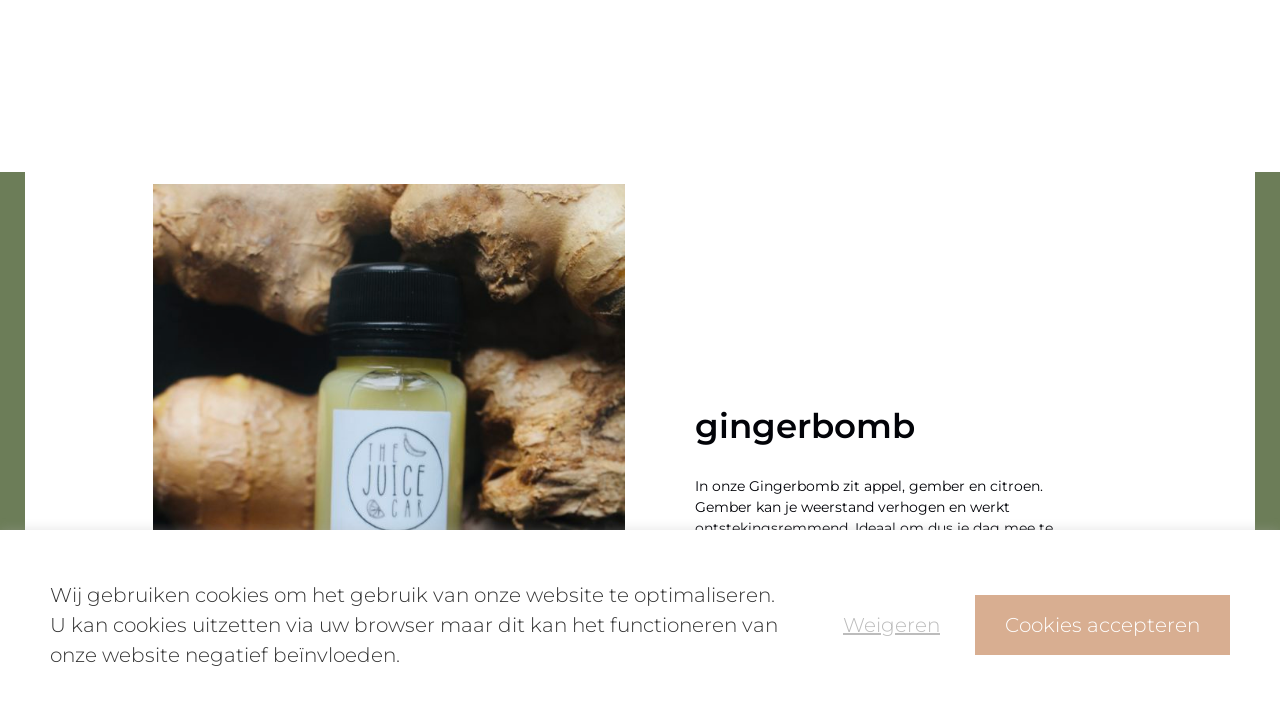

--- FILE ---
content_type: text/css
request_url: https://thejuicecar.nl/wp-content/uploads/elementor/css/post-12.css?ver=1769198734
body_size: 674
content:
.elementor-kit-12{--e-global-color-primary:#020308;--e-global-color-secondary:#FFFFFF;--e-global-color-text:#020308;--e-global-color-accent:#666137;--e-global-color-ed40bfd:#78A6C0;--e-global-color-240da85:#F3F3F3;--e-global-color-36d10e4:#B68542;--e-global-color-3a58a4a:#D8AE91;--e-global-color-d5e6243:#CD8966;--e-global-color-846d88e:#854E34;--e-global-color-215f580:#A2A186;--e-global-color-b048118:#666137;--e-global-color-e7e42a6:#E9E4DB;--e-global-typography-primary-font-family:"Montserrat";--e-global-typography-primary-font-weight:600;--e-global-typography-secondary-font-family:"Montserrat";--e-global-typography-secondary-font-weight:400;--e-global-typography-text-font-family:"Montserrat";--e-global-typography-text-font-size:16px;--e-global-typography-text-font-weight:400;--e-global-typography-accent-font-family:"Montserrat";--e-global-typography-accent-font-weight:500;--e-global-typography-482cbcb-font-family:"Amatic SC";--e-global-typography-482cbcb-font-size:40px;--e-global-typography-482cbcb-font-weight:300;--e-global-typography-482cbcb-text-transform:lowercase;font-family:"Montserrat", Sans-serif;}.elementor-kit-12 e-page-transition{background-color:#FFBC7D;}.elementor-kit-12 a{color:var( --e-global-color-accent );font-family:"Montserrat", Sans-serif;}.elementor-kit-12 a:hover{color:var( --e-global-color-primary );}.elementor-kit-12 h1{font-family:"Montserrat", Sans-serif;}.elementor-kit-12 h2{font-family:"Montserrat", Sans-serif;}.elementor-kit-12 h3{font-family:"Montserrat", Sans-serif;}.elementor-kit-12 h4{font-family:"Montserrat", Sans-serif;}.elementor-kit-12 h5{font-family:"Montserrat", Sans-serif;}.elementor-kit-12 h6{font-family:"Montserrat", Sans-serif;}.elementor-section.elementor-section-boxed > .elementor-container{max-width:1140px;}.e-con{--container-max-width:1140px;}.elementor-widget:not(:last-child){margin-block-end:20px;}.elementor-element{--widgets-spacing:20px 20px;--widgets-spacing-row:20px;--widgets-spacing-column:20px;}{}h1.entry-title{display:var(--page-title-display);}.site-header .site-branding{flex-direction:column;align-items:stretch;}.site-header{padding-inline-end:0px;padding-inline-start:0px;}.site-footer .site-branding{flex-direction:column;align-items:stretch;}@media(max-width:1024px){.elementor-kit-12{--e-global-typography-text-font-size:14px;}.elementor-section.elementor-section-boxed > .elementor-container{max-width:1024px;}.e-con{--container-max-width:1024px;}}@media(max-width:767px){.elementor-kit-12{--e-global-typography-text-font-size:14px;}.elementor-section.elementor-section-boxed > .elementor-container{max-width:767px;}.e-con{--container-max-width:767px;}}/* Start custom CSS *//* h1 {
    -webkit-hyphens: auto !important;
    -moz-hyphens: auto !important;
    -ms-hyphens: auto !important;
    hyphens: auto !important;
}
*/

#cookie-law-info-bar{
    padding: 50px 50px !important;
}

.cli-bar-message{
    line-height: 1.5 !important;
}

.cli_action_button{
    padding: 20px 30px !important;
    font-size: 20px !Important;
    font-weight: 300 !important;
 
}



@media only screen and (max-width: 500px) {

   .cli-style-v2 .cli-bar-btn_container{
       flex-direction: column !important;
}
}/* End custom CSS */
/* Start custom CSS *//* h1 {
    -webkit-hyphens: auto !important;
    -moz-hyphens: auto !important;
    -ms-hyphens: auto !important;
    hyphens: auto !important;
}
*/

#cookie-law-info-bar{
    padding: 50px 50px !important;
}

.cli-bar-message{
    line-height: 1.5 !important;
}

.cli_action_button{
    padding: 20px 30px !important;
    font-size: 20px !Important;
    font-weight: 300 !important;
 
}



@media only screen and (max-width: 500px) {

   .cli-style-v2 .cli-bar-btn_container{
       flex-direction: column !important;
}
}/* End custom CSS */

--- FILE ---
content_type: text/css
request_url: https://thejuicecar.nl/wp-content/uploads/elementor/css/post-109.css?ver=1769198734
body_size: 1150
content:
.elementor-109 .elementor-element.elementor-element-3e73ed8f > .elementor-container > .elementor-column > .elementor-widget-wrap{align-content:center;align-items:center;}.elementor-109 .elementor-element.elementor-element-3e73ed8f:not(.elementor-motion-effects-element-type-background), .elementor-109 .elementor-element.elementor-element-3e73ed8f > .elementor-motion-effects-container > .elementor-motion-effects-layer{background-color:var( --e-global-color-215f580 );}.elementor-109 .elementor-element.elementor-element-3e73ed8f{transition:background 0.3s, border 0.3s, border-radius 0.3s, box-shadow 0.3s;}.elementor-109 .elementor-element.elementor-element-3e73ed8f > .elementor-background-overlay{transition:background 0.3s, border-radius 0.3s, opacity 0.3s;}.pp-tooltip.pp-tooltip-{{ID}} .pp-tooltip-content{font-family:var( --e-global-typography-accent-font-family ), Sans-serif;font-weight:var( --e-global-typography-accent-font-weight );}.elementor-widget-image .widget-image-caption{color:var( --e-global-color-text );font-family:var( --e-global-typography-text-font-family ), Sans-serif;font-size:var( --e-global-typography-text-font-size );font-weight:var( --e-global-typography-text-font-weight );}.elementor-109 .elementor-element.elementor-element-e1e414e{z-index:1;}.elementor-109 .elementor-element.elementor-element-e1e414e img{width:60%;}.elementor-widget-nav-menu .elementor-nav-menu .elementor-item{font-family:var( --e-global-typography-primary-font-family ), Sans-serif;font-weight:var( --e-global-typography-primary-font-weight );}.elementor-widget-nav-menu .elementor-nav-menu--main .elementor-item{color:var( --e-global-color-text );fill:var( --e-global-color-text );}.elementor-widget-nav-menu .elementor-nav-menu--main .elementor-item:hover,
					.elementor-widget-nav-menu .elementor-nav-menu--main .elementor-item.elementor-item-active,
					.elementor-widget-nav-menu .elementor-nav-menu--main .elementor-item.highlighted,
					.elementor-widget-nav-menu .elementor-nav-menu--main .elementor-item:focus{color:var( --e-global-color-accent );fill:var( --e-global-color-accent );}.elementor-widget-nav-menu .elementor-nav-menu--main:not(.e--pointer-framed) .elementor-item:before,
					.elementor-widget-nav-menu .elementor-nav-menu--main:not(.e--pointer-framed) .elementor-item:after{background-color:var( --e-global-color-accent );}.elementor-widget-nav-menu .e--pointer-framed .elementor-item:before,
					.elementor-widget-nav-menu .e--pointer-framed .elementor-item:after{border-color:var( --e-global-color-accent );}.elementor-widget-nav-menu{--e-nav-menu-divider-color:var( --e-global-color-text );}.elementor-widget-nav-menu .elementor-nav-menu--dropdown .elementor-item, .elementor-widget-nav-menu .elementor-nav-menu--dropdown  .elementor-sub-item{font-family:var( --e-global-typography-accent-font-family ), Sans-serif;font-weight:var( --e-global-typography-accent-font-weight );}.elementor-109 .elementor-element.elementor-element-2533da0f .elementor-menu-toggle{margin-left:auto;background-color:#02010100;}.elementor-109 .elementor-element.elementor-element-2533da0f .elementor-nav-menu--dropdown a, .elementor-109 .elementor-element.elementor-element-2533da0f .elementor-menu-toggle{color:#FFFFFF;fill:#FFFFFF;}.elementor-109 .elementor-element.elementor-element-2533da0f .elementor-nav-menu--dropdown{background-color:var( --e-global-color-215f580 );}.elementor-109 .elementor-element.elementor-element-2533da0f .elementor-nav-menu--dropdown a:hover,
					.elementor-109 .elementor-element.elementor-element-2533da0f .elementor-nav-menu--dropdown a:focus,
					.elementor-109 .elementor-element.elementor-element-2533da0f .elementor-nav-menu--dropdown a.elementor-item-active,
					.elementor-109 .elementor-element.elementor-element-2533da0f .elementor-nav-menu--dropdown a.highlighted{background-color:var( --e-global-color-b048118 );}.elementor-109 .elementor-element.elementor-element-2533da0f .elementor-nav-menu--dropdown a.elementor-item-active{background-color:var( --e-global-color-b048118 );}.elementor-109 .elementor-element.elementor-element-2533da0f div.elementor-menu-toggle{color:#FFFFFF;}.elementor-109 .elementor-element.elementor-element-2533da0f div.elementor-menu-toggle svg{fill:#FFFFFF;}.elementor-109 .elementor-element.elementor-element-9bfec97 > .elementor-container > .elementor-column > .elementor-widget-wrap{align-content:center;align-items:center;}.elementor-109 .elementor-element.elementor-element-9bfec97{transition:background 0.3s, border 0.3s, border-radius 0.3s, box-shadow 0.3s;margin-top:25px;margin-bottom:0px;padding:10px 0px 10px 0px;}.elementor-109 .elementor-element.elementor-element-9bfec97 > .elementor-background-overlay{transition:background 0.3s, border-radius 0.3s, opacity 0.3s;}.elementor-109 .elementor-element.elementor-element-38e5b1a5 > .elementor-element-populated{transition:background 0.3s, border 0.3s, border-radius 0.3s, box-shadow 0.3s;}.elementor-109 .elementor-element.elementor-element-38e5b1a5 > .elementor-element-populated > .elementor-background-overlay{transition:background 0.3s, border-radius 0.3s, opacity 0.3s;}.elementor-109 .elementor-element.elementor-element-41ef148c{z-index:1;}.elementor-109 .elementor-element.elementor-element-41ef148c .elementor-menu-toggle{margin:0 auto;}.elementor-109 .elementor-element.elementor-element-41ef148c .elementor-nav-menu .elementor-item{font-family:var( --e-global-typography-text-font-family ), Sans-serif;font-size:var( --e-global-typography-text-font-size );font-weight:var( --e-global-typography-text-font-weight );}.elementor-109 .elementor-element.elementor-element-41ef148c .elementor-nav-menu--main .elementor-item{color:var( --e-global-color-secondary );fill:var( --e-global-color-secondary );}.elementor-109 .elementor-element.elementor-element-41ef148c .elementor-nav-menu--main .elementor-item:hover,
					.elementor-109 .elementor-element.elementor-element-41ef148c .elementor-nav-menu--main .elementor-item.elementor-item-active,
					.elementor-109 .elementor-element.elementor-element-41ef148c .elementor-nav-menu--main .elementor-item.highlighted,
					.elementor-109 .elementor-element.elementor-element-41ef148c .elementor-nav-menu--main .elementor-item:focus{color:var( --e-global-color-secondary );fill:var( --e-global-color-secondary );}.elementor-109 .elementor-element.elementor-element-41ef148c .elementor-nav-menu--main:not(.e--pointer-framed) .elementor-item:before,
					.elementor-109 .elementor-element.elementor-element-41ef148c .elementor-nav-menu--main:not(.e--pointer-framed) .elementor-item:after{background-color:var( --e-global-color-3a58a4a );}.elementor-109 .elementor-element.elementor-element-41ef148c .e--pointer-framed .elementor-item:before,
					.elementor-109 .elementor-element.elementor-element-41ef148c .e--pointer-framed .elementor-item:after{border-color:var( --e-global-color-3a58a4a );}.elementor-109 .elementor-element.elementor-element-41ef148c .e--pointer-framed .elementor-item:before{border-width:0px;}.elementor-109 .elementor-element.elementor-element-41ef148c .e--pointer-framed.e--animation-draw .elementor-item:before{border-width:0 0 0px 0px;}.elementor-109 .elementor-element.elementor-element-41ef148c .e--pointer-framed.e--animation-draw .elementor-item:after{border-width:0px 0px 0 0;}.elementor-109 .elementor-element.elementor-element-41ef148c .e--pointer-framed.e--animation-corners .elementor-item:before{border-width:0px 0 0 0px;}.elementor-109 .elementor-element.elementor-element-41ef148c .e--pointer-framed.e--animation-corners .elementor-item:after{border-width:0 0px 0px 0;}.elementor-109 .elementor-element.elementor-element-41ef148c .e--pointer-underline .elementor-item:after,
					 .elementor-109 .elementor-element.elementor-element-41ef148c .e--pointer-overline .elementor-item:before,
					 .elementor-109 .elementor-element.elementor-element-41ef148c .e--pointer-double-line .elementor-item:before,
					 .elementor-109 .elementor-element.elementor-element-41ef148c .e--pointer-double-line .elementor-item:after{height:0px;}.elementor-109 .elementor-element.elementor-element-77468d2f{z-index:1;text-align:center;}.elementor-109 .elementor-element.elementor-element-77468d2f img{width:50%;}.elementor-109 .elementor-element.elementor-element-5de8656{z-index:1;}.elementor-109 .elementor-element.elementor-element-154fcf7c .elementor-menu-toggle{margin:0 auto;}.elementor-109 .elementor-element.elementor-element-154fcf7c .elementor-nav-menu .elementor-item{font-family:var( --e-global-typography-text-font-family ), Sans-serif;font-size:var( --e-global-typography-text-font-size );font-weight:var( --e-global-typography-text-font-weight );}.elementor-109 .elementor-element.elementor-element-154fcf7c .elementor-nav-menu--main .elementor-item{color:var( --e-global-color-secondary );fill:var( --e-global-color-secondary );}.elementor-109 .elementor-element.elementor-element-154fcf7c .elementor-nav-menu--main .elementor-item:hover,
					.elementor-109 .elementor-element.elementor-element-154fcf7c .elementor-nav-menu--main .elementor-item.elementor-item-active,
					.elementor-109 .elementor-element.elementor-element-154fcf7c .elementor-nav-menu--main .elementor-item.highlighted,
					.elementor-109 .elementor-element.elementor-element-154fcf7c .elementor-nav-menu--main .elementor-item:focus{color:var( --e-global-color-secondary );fill:var( --e-global-color-secondary );}.elementor-109 .elementor-element.elementor-element-154fcf7c .elementor-nav-menu--main:not(.e--pointer-framed) .elementor-item:before,
					.elementor-109 .elementor-element.elementor-element-154fcf7c .elementor-nav-menu--main:not(.e--pointer-framed) .elementor-item:after{background-color:var( --e-global-color-3a58a4a );}.elementor-109 .elementor-element.elementor-element-154fcf7c .e--pointer-framed .elementor-item:before,
					.elementor-109 .elementor-element.elementor-element-154fcf7c .e--pointer-framed .elementor-item:after{border-color:var( --e-global-color-3a58a4a );}.elementor-109 .elementor-element.elementor-element-154fcf7c .e--pointer-framed .elementor-item:before{border-width:0px;}.elementor-109 .elementor-element.elementor-element-154fcf7c .e--pointer-framed.e--animation-draw .elementor-item:before{border-width:0 0 0px 0px;}.elementor-109 .elementor-element.elementor-element-154fcf7c .e--pointer-framed.e--animation-draw .elementor-item:after{border-width:0px 0px 0 0;}.elementor-109 .elementor-element.elementor-element-154fcf7c .e--pointer-framed.e--animation-corners .elementor-item:before{border-width:0px 0 0 0px;}.elementor-109 .elementor-element.elementor-element-154fcf7c .e--pointer-framed.e--animation-corners .elementor-item:after{border-width:0 0px 0px 0;}.elementor-109 .elementor-element.elementor-element-154fcf7c .e--pointer-underline .elementor-item:after,
					 .elementor-109 .elementor-element.elementor-element-154fcf7c .e--pointer-overline .elementor-item:before,
					 .elementor-109 .elementor-element.elementor-element-154fcf7c .e--pointer-double-line .elementor-item:before,
					 .elementor-109 .elementor-element.elementor-element-154fcf7c .e--pointer-double-line .elementor-item:after{height:0px;}.elementor-theme-builder-content-area{height:400px;}.elementor-location-header:before, .elementor-location-footer:before{content:"";display:table;clear:both;}@media(min-width:768px){.elementor-109 .elementor-element.elementor-element-38e5b1a5{width:39.999%;}.elementor-109 .elementor-element.elementor-element-8d492e1{width:19.638%;}.elementor-109 .elementor-element.elementor-element-5de8656{width:40%;}}@media(max-width:1024px){.elementor-109 .elementor-element.elementor-element-3e73ed8f{padding:25px 50px 60px 50px;}.elementor-109 .elementor-element.elementor-element-526860bd > .elementor-element-populated{margin:0px 0px 0px 0px;--e-column-margin-right:0px;--e-column-margin-left:0px;padding:0px 0px 0px 0px;}.elementor-widget-image .widget-image-caption{font-size:var( --e-global-typography-text-font-size );}.elementor-109 .elementor-element.elementor-element-e1e414e > .elementor-widget-container{margin:0px 0px 0px 0px;padding:0px 0px 0px 0px;}.elementor-109 .elementor-element.elementor-element-e1e414e{text-align:start;}.elementor-109 .elementor-element.elementor-element-e1e414e img{width:40%;}.elementor-109 .elementor-element.elementor-element-5abb9a0b > .elementor-element-populated{margin:0px 0px 0px 0px;--e-column-margin-right:0px;--e-column-margin-left:0px;padding:0px 0px 0px 0px;}.elementor-109 .elementor-element.elementor-element-2533da0f > .elementor-widget-container{margin:0px 0px 0px 0px;padding:0px 0px 0px 0px;}.elementor-109 .elementor-element.elementor-element-2533da0f{z-index:1;}.elementor-109 .elementor-element.elementor-element-41ef148c .elementor-nav-menu .elementor-item{font-size:var( --e-global-typography-text-font-size );}.elementor-109 .elementor-element.elementor-element-154fcf7c .elementor-nav-menu .elementor-item{font-size:var( --e-global-typography-text-font-size );}}@media(max-width:767px){.elementor-109 .elementor-element.elementor-element-3e73ed8f{margin-top:0px;margin-bottom:0px;padding:20px 50px 40px 50px;}.elementor-109 .elementor-element.elementor-element-526860bd{width:50%;}.elementor-109 .elementor-element.elementor-element-526860bd > .elementor-element-populated{margin:0px 0px 0px 0px;--e-column-margin-right:0px;--e-column-margin-left:0px;padding:0px 0px 0px 0px;}.elementor-widget-image .widget-image-caption{font-size:var( --e-global-typography-text-font-size );}.elementor-109 .elementor-element.elementor-element-e1e414e > .elementor-widget-container{padding:0px 0px 0px 0px;}.elementor-109 .elementor-element.elementor-element-e1e414e img{width:80%;}.elementor-109 .elementor-element.elementor-element-5abb9a0b{width:50%;}.elementor-109 .elementor-element.elementor-element-5abb9a0b > .elementor-element-populated{margin:0px 0px 0px 0px;--e-column-margin-right:0px;--e-column-margin-left:0px;padding:0px 0px 0px 0px;}.elementor-109 .elementor-element.elementor-element-2533da0f{z-index:1;}.elementor-109 .elementor-element.elementor-element-41ef148c .elementor-nav-menu .elementor-item{font-size:var( --e-global-typography-text-font-size );}.elementor-109 .elementor-element.elementor-element-154fcf7c .elementor-nav-menu .elementor-item{font-size:var( --e-global-typography-text-font-size );}}@media(max-width:1024px) and (min-width:768px){.elementor-109 .elementor-element.elementor-element-526860bd{width:50%;}.elementor-109 .elementor-element.elementor-element-5abb9a0b{width:50%;}}

--- FILE ---
content_type: text/css
request_url: https://thejuicecar.nl/wp-content/uploads/elementor/css/post-275.css?ver=1769198734
body_size: 1825
content:
.elementor-275 .elementor-element.elementor-element-79f791f2{z-index:1;}.pp-tooltip.pp-tooltip-{{ID}} .pp-tooltip-content{font-family:var( --e-global-typography-accent-font-family ), Sans-serif;font-weight:var( --e-global-typography-accent-font-weight );}.elementor-275 .elementor-element.elementor-element-2505fd09{--spacer-size:148px;}.elementor-275 .elementor-element.elementor-element-2505fd09 > .elementor-widget-container{background-color:var( --e-global-color-e7e42a6 );}.elementor-275 .elementor-element.elementor-element-2505fd09:not( .elementor-widget-image ) .elementor-widget-container, .elementor-275 .elementor-element.elementor-element-2505fd09.elementor-widget-image .elementor-widget-container img{-webkit-mask-image:url( https://thejuicecar.nl/wp-content/plugins/elementor/assets/mask-shapes/circle.svg );-webkit-mask-size:contain;-webkit-mask-position:center center;-webkit-mask-repeat:no-repeat;}.elementor-widget-image .widget-image-caption{color:var( --e-global-color-text );font-family:var( --e-global-typography-text-font-family ), Sans-serif;font-size:var( --e-global-typography-text-font-size );font-weight:var( --e-global-typography-text-font-weight );}.elementor-275 .elementor-element.elementor-element-355486b5 > .elementor-widget-container{margin:-155px 0px 0px 0px;padding:-100px 0px 0px 0px;}.elementor-275 .elementor-element.elementor-element-355486b5 img{width:10%;}.elementor-275 .elementor-element.elementor-element-24a9e018 > .elementor-container > .elementor-column > .elementor-widget-wrap{align-content:flex-start;align-items:flex-start;}.elementor-275 .elementor-element.elementor-element-24a9e018:not(.elementor-motion-effects-element-type-background), .elementor-275 .elementor-element.elementor-element-24a9e018 > .elementor-motion-effects-container > .elementor-motion-effects-layer{background-color:var( --e-global-color-e7e42a6 );}.elementor-275 .elementor-element.elementor-element-24a9e018{transition:background 0.3s, border 0.3s, border-radius 0.3s, box-shadow 0.3s;margin-top:-130px;margin-bottom:0px;padding:100px 100px 50px 100px;}.elementor-275 .elementor-element.elementor-element-24a9e018 > .elementor-background-overlay{transition:background 0.3s, border-radius 0.3s, opacity 0.3s;}.elementor-widget-heading .elementor-heading-title{font-family:var( --e-global-typography-primary-font-family ), Sans-serif;font-weight:var( --e-global-typography-primary-font-weight );color:var( --e-global-color-primary );}.elementor-275 .elementor-element.elementor-element-786badaf .elementor-heading-title{font-family:"Amatic SC", Sans-serif;font-size:30px;font-weight:300;text-transform:lowercase;color:var( --e-global-color-primary );}.elementor-widget-nav-menu .elementor-nav-menu .elementor-item{font-family:var( --e-global-typography-primary-font-family ), Sans-serif;font-weight:var( --e-global-typography-primary-font-weight );}.elementor-widget-nav-menu .elementor-nav-menu--main .elementor-item{color:var( --e-global-color-text );fill:var( --e-global-color-text );}.elementor-widget-nav-menu .elementor-nav-menu--main .elementor-item:hover,
					.elementor-widget-nav-menu .elementor-nav-menu--main .elementor-item.elementor-item-active,
					.elementor-widget-nav-menu .elementor-nav-menu--main .elementor-item.highlighted,
					.elementor-widget-nav-menu .elementor-nav-menu--main .elementor-item:focus{color:var( --e-global-color-accent );fill:var( --e-global-color-accent );}.elementor-widget-nav-menu .elementor-nav-menu--main:not(.e--pointer-framed) .elementor-item:before,
					.elementor-widget-nav-menu .elementor-nav-menu--main:not(.e--pointer-framed) .elementor-item:after{background-color:var( --e-global-color-accent );}.elementor-widget-nav-menu .e--pointer-framed .elementor-item:before,
					.elementor-widget-nav-menu .e--pointer-framed .elementor-item:after{border-color:var( --e-global-color-accent );}.elementor-widget-nav-menu{--e-nav-menu-divider-color:var( --e-global-color-text );}.elementor-widget-nav-menu .elementor-nav-menu--dropdown .elementor-item, .elementor-widget-nav-menu .elementor-nav-menu--dropdown  .elementor-sub-item{font-family:var( --e-global-typography-accent-font-family ), Sans-serif;font-weight:var( --e-global-typography-accent-font-weight );}.elementor-275 .elementor-element.elementor-element-21648c8 > .elementor-widget-container{margin:0px 0px 0px 0px;padding:0px 0px 0px 0px;}.elementor-275 .elementor-element.elementor-element-21648c8 .elementor-nav-menu .elementor-item{font-family:var( --e-global-typography-text-font-family ), Sans-serif;font-size:var( --e-global-typography-text-font-size );font-weight:var( --e-global-typography-text-font-weight );}.elementor-275 .elementor-element.elementor-element-21648c8 .elementor-nav-menu--main .elementor-item{color:var( --e-global-color-primary );fill:var( --e-global-color-primary );padding-left:0px;padding-right:0px;padding-top:0px;padding-bottom:0px;}.elementor-275 .elementor-element.elementor-element-45a510b2 .elementor-heading-title{font-family:"Amatic SC", Sans-serif;font-size:30px;font-weight:300;text-transform:lowercase;color:var( --e-global-color-primary );}.elementor-275 .elementor-element.elementor-element-3317b372{margin-top:0px;margin-bottom:0px;padding:0px 0px 0px 0px;}.elementor-275 .elementor-element.elementor-element-4740008a > .elementor-widget-wrap > .elementor-widget:not(.elementor-widget__width-auto):not(.elementor-widget__width-initial):not(:last-child):not(.elementor-absolute){margin-block-end:0px;}.elementor-275 .elementor-element.elementor-element-4740008a > .elementor-element-populated{margin:0px 0px 0px 0px;--e-column-margin-right:0px;--e-column-margin-left:0px;padding:0px 0px 0px 0px;}.elementor-widget-text-editor{font-family:var( --e-global-typography-text-font-family ), Sans-serif;font-size:var( --e-global-typography-text-font-size );font-weight:var( --e-global-typography-text-font-weight );color:var( --e-global-color-text );}.elementor-widget-text-editor.elementor-drop-cap-view-stacked .elementor-drop-cap{background-color:var( --e-global-color-primary );}.elementor-widget-text-editor.elementor-drop-cap-view-framed .elementor-drop-cap, .elementor-widget-text-editor.elementor-drop-cap-view-default .elementor-drop-cap{color:var( --e-global-color-primary );border-color:var( --e-global-color-primary );}.elementor-275 .elementor-element.elementor-element-4394a458{width:var( --container-widget-width, 112.295% );max-width:112.295%;--container-widget-width:112.295%;--container-widget-flex-grow:0;text-align:start;color:var( --e-global-color-primary );}.elementor-275 .elementor-element.elementor-element-2a4324db > .elementor-element-populated{margin:0px 0px 0px 0px;--e-column-margin-right:0px;--e-column-margin-left:0px;padding:0px 0px 0px 0px;}.elementor-275 .elementor-element.elementor-element-4b9cbb46{width:var( --container-widget-width, 124.608% );max-width:124.608%;--container-widget-width:124.608%;--container-widget-flex-grow:0;text-align:start;font-family:"Montserrat", Sans-serif;font-size:16px;font-weight:400;color:var( --e-global-color-primary );}.elementor-275 .elementor-element.elementor-element-4b9cbb46 > .elementor-widget-container{margin:0px 0px 0px 0px;padding:0px 0px 0px 0px;}.elementor-275 .elementor-element.elementor-element-619651a8 .elementor-heading-title{font-family:"Amatic SC", Sans-serif;font-size:30px;font-weight:300;text-transform:lowercase;color:var( --e-global-color-primary );}.elementor-widget-icon-list .elementor-icon-list-item:not(:last-child):after{border-color:var( --e-global-color-text );}.elementor-widget-icon-list .elementor-icon-list-icon i{color:var( --e-global-color-primary );}.elementor-widget-icon-list .elementor-icon-list-icon svg{fill:var( --e-global-color-primary );}.elementor-widget-icon-list .elementor-icon-list-item > .elementor-icon-list-text, .elementor-widget-icon-list .elementor-icon-list-item > a{font-family:var( --e-global-typography-text-font-family ), Sans-serif;font-size:var( --e-global-typography-text-font-size );font-weight:var( --e-global-typography-text-font-weight );}.elementor-widget-icon-list .elementor-icon-list-text{color:var( --e-global-color-secondary );}.elementor-275 .elementor-element.elementor-element-55b0870d .elementor-icon-list-icon i{color:var( --e-global-color-b048118 );transition:color 0.3s;}.elementor-275 .elementor-element.elementor-element-55b0870d .elementor-icon-list-icon svg{fill:var( --e-global-color-b048118 );transition:fill 0.3s;}.elementor-275 .elementor-element.elementor-element-55b0870d{--e-icon-list-icon-size:14px;--icon-vertical-offset:0px;}.elementor-275 .elementor-element.elementor-element-55b0870d .elementor-icon-list-item > .elementor-icon-list-text, .elementor-275 .elementor-element.elementor-element-55b0870d .elementor-icon-list-item > a{font-family:var( --e-global-typography-text-font-family ), Sans-serif;font-size:var( --e-global-typography-text-font-size );font-weight:var( --e-global-typography-text-font-weight );}.elementor-275 .elementor-element.elementor-element-55b0870d .elementor-icon-list-text{color:var( --e-global-color-text );transition:color 0.3s;}.elementor-275 .elementor-element.elementor-element-477b9771 .elementor-repeater-item-5091f70.elementor-social-icon{background-color:#02030800;}.elementor-275 .elementor-element.elementor-element-477b9771 .elementor-repeater-item-c085551.elementor-social-icon{background-color:#02030800;}.elementor-275 .elementor-element.elementor-element-477b9771{--grid-template-columns:repeat(0, auto);--icon-size:20px;--grid-column-gap:15px;--grid-row-gap:0px;}.elementor-275 .elementor-element.elementor-element-477b9771 .elementor-widget-container{text-align:left;}.elementor-275 .elementor-element.elementor-element-477b9771 > .elementor-widget-container{margin:50px 0px 0px 0px;padding:0px 0px 0px 0px;}.elementor-275 .elementor-element.elementor-element-477b9771 .elementor-social-icon i{color:var( --e-global-color-b048118 );}.elementor-275 .elementor-element.elementor-element-477b9771 .elementor-social-icon svg{fill:var( --e-global-color-b048118 );}.elementor-275 .elementor-element.elementor-element-477b9771 .elementor-social-icon{--icon-padding:0em;}.elementor-275 .elementor-element.elementor-element-e557709{--display:flex;--flex-direction:row;--container-widget-width:calc( ( 1 - var( --container-widget-flex-grow ) ) * 100% );--container-widget-height:100%;--container-widget-flex-grow:1;--container-widget-align-self:stretch;--flex-wrap-mobile:wrap;--justify-content:flex-start;--align-items:center;--gap:0px 0px;--row-gap:0px;--column-gap:0px;--flex-wrap:nowrap;--margin-top:0px;--margin-bottom:0px;--margin-left:0px;--margin-right:0px;--padding-top:10px;--padding-bottom:0px;--padding-left:100px;--padding-right:100px;}.elementor-275 .elementor-element.elementor-element-e557709:not(.elementor-motion-effects-element-type-background), .elementor-275 .elementor-element.elementor-element-e557709 > .elementor-motion-effects-container > .elementor-motion-effects-layer{background-color:var( --e-global-color-b048118 );}.elementor-275 .elementor-element.elementor-element-e557709.e-con{--align-self:center;}.elementor-275 .elementor-element.elementor-element-f9fbeb3{--display:flex;--min-height:0px;--flex-direction:row;--container-widget-width:calc( ( 1 - var( --container-widget-flex-grow ) ) * 100% );--container-widget-height:100%;--container-widget-flex-grow:1;--container-widget-align-self:stretch;--flex-wrap-mobile:wrap;--align-items:center;--gap:0px 0px;--row-gap:0px;--column-gap:0px;--margin-top:0px;--margin-bottom:0px;--margin-left:0px;--margin-right:0px;--padding-top:0px;--padding-bottom:0px;--padding-left:0px;--padding-right:0px;}.elementor-275 .elementor-element.elementor-element-f9fbeb3.e-con{--align-self:center;--flex-grow:0;--flex-shrink:0;}.elementor-275 .elementor-element.elementor-element-1081156{width:var( --container-widget-width, 101.455% );max-width:101.455%;--container-widget-width:101.455%;--container-widget-flex-grow:0;font-family:"Montserrat", Sans-serif;font-size:12px;font-weight:400;color:var( --e-global-color-secondary );}.elementor-275 .elementor-element.elementor-element-1081156 > .elementor-widget-container{margin:0px 0px 0px 0px;padding:0px 0px 0px 0px;}.elementor-275 .elementor-element.elementor-element-1081156.elementor-element{--align-self:flex-start;--flex-grow:0;--flex-shrink:0;}.elementor-theme-builder-content-area{height:400px;}.elementor-location-header:before, .elementor-location-footer:before{content:"";display:table;clear:both;}@media(min-width:768px){.elementor-275 .elementor-element.elementor-element-5142759b{width:25%;}.elementor-275 .elementor-element.elementor-element-22ef071c{width:41.332%;}.elementor-275 .elementor-element.elementor-element-f9fbeb3{--width:100%;}}@media(max-width:1024px){.elementor-widget-image .widget-image-caption{font-size:var( --e-global-typography-text-font-size );}.elementor-275 .elementor-element.elementor-element-355486b5 img{width:15%;}.elementor-275 .elementor-element.elementor-element-24a9e018{padding:100px 50px 100px 50px;}.elementor-275 .elementor-element.elementor-element-5142759b > .elementor-element-populated{margin:0px 0px 0px 0px;--e-column-margin-right:0px;--e-column-margin-left:0px;padding:0px 0px 0px 0px;}.elementor-275 .elementor-element.elementor-element-21648c8 .elementor-nav-menu .elementor-item{font-size:var( --e-global-typography-text-font-size );}.elementor-275 .elementor-element.elementor-element-22ef071c > .elementor-element-populated{margin:0px 0px 0px 0px;--e-column-margin-right:0px;--e-column-margin-left:0px;padding:0px 0px 0px 0px;}.elementor-widget-text-editor{font-size:var( --e-global-typography-text-font-size );}.elementor-275 .elementor-element.elementor-element-4b9cbb46{width:var( --container-widget-width, 168.047px );max-width:168.047px;--container-widget-width:168.047px;--container-widget-flex-grow:0;font-size:14px;}.elementor-275 .elementor-element.elementor-element-438410f8 > .elementor-element-populated{margin:0px 0px 0px 0px;--e-column-margin-right:0px;--e-column-margin-left:0px;padding:0px 0px 0px 0px;}.elementor-widget-icon-list .elementor-icon-list-item > .elementor-icon-list-text, .elementor-widget-icon-list .elementor-icon-list-item > a{font-size:var( --e-global-typography-text-font-size );}.elementor-275 .elementor-element.elementor-element-55b0870d .elementor-icon-list-item > .elementor-icon-list-text, .elementor-275 .elementor-element.elementor-element-55b0870d .elementor-icon-list-item > a{font-size:var( --e-global-typography-text-font-size );}.elementor-275 .elementor-element.elementor-element-477b9771 > .elementor-widget-container{margin:0px 0px 0px 0px;}.elementor-275 .elementor-element.elementor-element-e557709{--padding-top:10px;--padding-bottom:0px;--padding-left:50px;--padding-right:50px;}.elementor-275 .elementor-element.elementor-element-1081156{font-size:14px;}}@media(max-width:767px){.elementor-275 .elementor-element.elementor-element-2505fd09{--spacer-size:154px;}.elementor-widget-image .widget-image-caption{font-size:var( --e-global-typography-text-font-size );}.elementor-275 .elementor-element.elementor-element-355486b5 > .elementor-widget-container{margin:-155px 0px 0px 0px;}.elementor-275 .elementor-element.elementor-element-355486b5 img{width:31%;}.elementor-275 .elementor-element.elementor-element-24a9e018{padding:100px 50px 0px 50px;}.elementor-275 .elementor-element.elementor-element-5142759b > .elementor-element-populated{margin:0px 0px 20px 0px;--e-column-margin-right:0px;--e-column-margin-left:0px;}.elementor-275 .elementor-element.elementor-element-21648c8 .elementor-nav-menu .elementor-item{font-size:var( --e-global-typography-text-font-size );}.elementor-275 .elementor-element.elementor-element-22ef071c > .elementor-element-populated{margin:0px 0px 20px 0px;--e-column-margin-right:0px;--e-column-margin-left:0px;}.elementor-275 .elementor-element.elementor-element-4740008a{width:50%;}.elementor-widget-text-editor{font-size:var( --e-global-typography-text-font-size );}.elementor-275 .elementor-element.elementor-element-2a4324db{width:50%;}.elementor-275 .elementor-element.elementor-element-4b9cbb46{font-size:14px;}.elementor-275 .elementor-element.elementor-element-438410f8 > .elementor-element-populated{margin:0px 0px 20px 0px;--e-column-margin-right:0px;--e-column-margin-left:0px;}.elementor-widget-icon-list .elementor-icon-list-item > .elementor-icon-list-text, .elementor-widget-icon-list .elementor-icon-list-item > a{font-size:var( --e-global-typography-text-font-size );}.elementor-275 .elementor-element.elementor-element-55b0870d .elementor-icon-list-item > .elementor-icon-list-text, .elementor-275 .elementor-element.elementor-element-55b0870d .elementor-icon-list-item > a{font-size:var( --e-global-typography-text-font-size );}.elementor-275 .elementor-element.elementor-element-477b9771 > .elementor-widget-container{margin:20px 0px 20px 0px;}.elementor-275 .elementor-element.elementor-element-1081156{font-size:10px;}}

--- FILE ---
content_type: text/css
request_url: https://thejuicecar.nl/wp-content/uploads/elementor/css/post-318.css?ver=1769198734
body_size: 1371
content:
.elementor-318 .elementor-element.elementor-element-1d27221 .elementor-repeater-item-17c5f7e.jet-parallax-section__layout .jet-parallax-section__image{background-size:auto;}.elementor-bc-flex-widget .elementor-318 .elementor-element.elementor-element-f1a9f5d.elementor-column .elementor-widget-wrap{align-items:center;}.elementor-318 .elementor-element.elementor-element-f1a9f5d.elementor-column.elementor-element[data-element_type="column"] > .elementor-widget-wrap.elementor-element-populated{align-content:center;align-items:center;}.elementor-318 .elementor-element.elementor-element-f1a9f5d > .elementor-element-populated{transition:background 0.3s, border 0.3s, border-radius 0.3s, box-shadow 0.3s;margin:0px 15px 0px 0px;--e-column-margin-right:15px;--e-column-margin-left:0px;padding:0px 0px 0px 0px;}.elementor-318 .elementor-element.elementor-element-f1a9f5d > .elementor-element-populated > .elementor-background-overlay{transition:background 0.3s, border-radius 0.3s, opacity 0.3s;}.pp-tooltip.pp-tooltip-{{ID}} .pp-tooltip-content{font-family:var( --e-global-typography-accent-font-family ), Sans-serif;font-weight:var( --e-global-typography-accent-font-weight );}.woocommerce .elementor-318 .elementor-element.elementor-element-5520013 .flex-viewport:not(:last-child){margin-bottom:2px;}.woocommerce .elementor-318 .elementor-element.elementor-element-5520013 .flex-control-thumbs li{padding-right:calc(2px / 2);padding-left:calc(2px / 2);padding-bottom:2px;}.woocommerce .elementor-318 .elementor-element.elementor-element-5520013 .flex-control-thumbs{margin-right:calc(-2px / 2);margin-left:calc(-2px / 2);}.elementor-318 .elementor-element.elementor-element-404b402c:not(.elementor-motion-effects-element-type-background) > .elementor-widget-wrap, .elementor-318 .elementor-element.elementor-element-404b402c > .elementor-widget-wrap > .elementor-motion-effects-container > .elementor-motion-effects-layer{background-color:#ffffff;}.elementor-bc-flex-widget .elementor-318 .elementor-element.elementor-element-404b402c.elementor-column .elementor-widget-wrap{align-items:center;}.elementor-318 .elementor-element.elementor-element-404b402c.elementor-column.elementor-element[data-element_type="column"] > .elementor-widget-wrap.elementor-element-populated{align-content:center;align-items:center;}.elementor-318 .elementor-element.elementor-element-404b402c > .elementor-widget-wrap > .elementor-widget:not(.elementor-widget__width-auto):not(.elementor-widget__width-initial):not(:last-child):not(.elementor-absolute){margin-block-end:30px;}.elementor-318 .elementor-element.elementor-element-404b402c > .elementor-element-populated{transition:background 0.3s, border 0.3s, border-radius 0.3s, box-shadow 0.3s;margin:0px 0px 0px 15px;--e-column-margin-right:0px;--e-column-margin-left:15px;padding:40px 40px 40px 40px;}.elementor-318 .elementor-element.elementor-element-404b402c > .elementor-element-populated > .elementor-background-overlay{transition:background 0.3s, border-radius 0.3s, opacity 0.3s;}.woocommerce .elementor-318 .elementor-element.elementor-element-501b7286 .star-rating{color:#000000;font-size:0.6em;}.woocommerce .elementor-318 .elementor-element.elementor-element-501b7286 .star-rating::before{color:#000000;}.woocommerce .elementor-318 .elementor-element.elementor-element-501b7286 .woocommerce-review-link{color:#000000;font-family:"Times New Roman", Sans-serif;font-size:10px;font-weight:700;text-transform:uppercase;}.woocommerce:not(.rtl) .elementor-318 .elementor-element.elementor-element-501b7286 .star-rating{margin-right:0.9em;}.woocommerce.rtl .elementor-318 .elementor-element.elementor-element-501b7286 .star-rating{margin-left:0.9em;}.elementor-widget-woocommerce-product-title .elementor-heading-title{font-family:var( --e-global-typography-primary-font-family ), Sans-serif;font-weight:var( --e-global-typography-primary-font-weight );color:var( --e-global-color-primary );}.elementor-318 .elementor-element.elementor-element-7ec42581 > .elementor-widget-container{margin:0px 0px 0px 0px;}.elementor-318 .elementor-element.elementor-element-7ec42581 .elementor-heading-title{font-family:"Montserrat", Sans-serif;font-size:34px;font-weight:600;line-height:1.2em;color:var( --e-global-color-text );}.elementor-318 .elementor-element.elementor-element-21cb7a47 > .elementor-widget-container{margin:0px 0px 0px 0px;}.elementor-318 .elementor-element.elementor-element-21cb7a47{text-align:start;}.woocommerce .elementor-318 .elementor-element.elementor-element-21cb7a47 .woocommerce-product-details__short-description{color:var( --e-global-color-text );font-family:"Montserrat", Sans-serif;font-size:14px;font-weight:400;}.woocommerce .elementor-widget-woocommerce-product-price .price{color:var( --e-global-color-primary );font-family:var( --e-global-typography-primary-font-family ), Sans-serif;font-weight:var( --e-global-typography-primary-font-weight );}.woocommerce .elementor-318 .elementor-element.elementor-element-af830e5 .price{color:var( --e-global-color-text );font-family:"Montserrat", Sans-serif;font-size:20px;font-weight:600;line-height:0.8em;letter-spacing:1px;}.woocommerce .elementor-318 .elementor-element.elementor-element-af830e5 .price ins{color:var( --e-global-color-primary );}.elementor-widget-woocommerce-product-add-to-cart .added_to_cart{font-family:var( --e-global-typography-accent-font-family ), Sans-serif;font-weight:var( --e-global-typography-accent-font-weight );}.elementor-318 .elementor-element.elementor-element-2ed460c > .elementor-widget-container{background-color:var( --e-global-color-secondary );margin:0% 0% 0% 0%;padding:0px 0px 1px 15px;}.elementor-318 .elementor-element.elementor-element-2ed460c .cart button, .elementor-318 .elementor-element.elementor-element-2ed460c .cart .button{font-family:"Montserrat", Sans-serif;text-transform:capitalize;border-style:solid;border-width:1px 1px 1px 1px;border-radius:0px 0px 0px 0px;padding:10px 020px 10px 20px;color:var( --e-global-color-secondary );background-color:var( --e-global-color-accent );border-color:var( --e-global-color-accent );transition:all 0.2s;}.elementor-318 .elementor-element.elementor-element-2ed460c .cart button:hover, .elementor-318 .elementor-element.elementor-element-2ed460c .cart .button:hover{color:var( --e-global-color-secondary );background-color:var( --e-global-color-primary );border-color:var( --e-global-color-primary );}.elementor-318 .elementor-element.elementor-element-2ed460c{--button-spacing:15px;}.elementor-318 .elementor-element.elementor-element-2ed460c .quantity .qty{font-family:"Montserrat", Sans-serif;font-size:18px;font-weight:600;border-style:solid;border-width:1px 1px 1px 1px;border-radius:0px 00px 0px 0px;padding:5px 0px 5px 15px;color:var( --e-global-color-text );background-color:var( --e-global-color-secondary );border-color:var( --e-global-color-primary );transition:all 0.2s;}.elementor-318 .elementor-element.elementor-element-2ed460c .quantity .qty:focus{color:#000000;}.woocommerce .elementor-318 .elementor-element.elementor-element-2ed460c form.cart .variations{width:100%;margin-bottom:0px;}.woocommerce .elementor-318 .elementor-element.elementor-element-2ed460c form.cart table.variations tr th, .woocommerce .elementor-318 .elementor-element.elementor-element-2ed460c form.cart table.variations tr td{padding-top:calc( 0px/2 );padding-bottom:calc( 0px/2 );}.woocommerce .elementor-318 .elementor-element.elementor-element-2ed460c form.cart table.variations label{color:var( --e-global-color-primary );font-family:"Montserrat", Sans-serif;font-size:14px;}.woocommerce .elementor-318 .elementor-element.elementor-element-2ed460c form.cart table.variations td.value select{color:#020101;}.woocommerce .elementor-318 .elementor-element.elementor-element-2ed460c form.cart table.variations td.value select, .woocommerce .elementor-318 .elementor-element.elementor-element-2ed460c form.cart table.variations td.value:before{background-color:var( --e-global-color-secondary );}.woocommerce .elementor-318 .elementor-element.elementor-element-2ed460c form.cart table.variations td.value select, .woocommerce div.product.elementor.elementor-318 .elementor-element.elementor-element-2ed460c form.cart table.variations td.value:before{font-family:"Montserrat", Sans-serif;font-size:14px;font-weight:500;}.elementor-318 .elementor-element.elementor-element-1d27221 > .elementor-container{max-width:1200px;}.elementor-318 .elementor-element.elementor-element-1d27221{border-style:solid;border-width:0px 25px 0px 25px;border-color:#6C7D58;margin-top:0px;margin-bottom:0px;padding:1% 10% 5% 10%;}.elementor-318 .elementor-element.elementor-element-8851551 .elementor-repeater-item-059ed67.jet-parallax-section__layout .jet-parallax-section__image{background-size:auto;}.elementor-318 .elementor-element.elementor-element-8851551{border-style:solid;border-width:0px 25px 0px 25px;border-color:#6C7D58;}.elementor-318 .elementor-element.elementor-element-8851551, .elementor-318 .elementor-element.elementor-element-8851551 > .elementor-background-overlay{border-radius:0px 0px 0px 0px;}@media(max-width:1024px){.elementor-318 .elementor-element.elementor-element-404b402c > .elementor-element-populated{padding:10px 10px 10px 10px;}.elementor-318 .elementor-element.elementor-element-1d27221{margin-top:0px;margin-bottom:0px;padding:3% 3% 3% 3%;}}@media(max-width:767px){.elementor-318 .elementor-element.elementor-element-f1a9f5d > .elementor-element-populated{margin:0px 0px 0px 0px;--e-column-margin-right:0px;--e-column-margin-left:0px;padding:0px 0px 0px 0px;}.elementor-318 .elementor-element.elementor-element-404b402c > .elementor-element-populated{margin:0px 0px 0px 0px;--e-column-margin-right:0px;--e-column-margin-left:0px;padding:0px 20px 40px 20px;}.elementor-318 .elementor-element.elementor-element-2ed460c > .elementor-widget-container{margin:0px 0px 0px 0px;padding:0px 0px 0px 0px;}.elementor-318 .elementor-element.elementor-element-1d27221{border-width:0px 10px 0px 10px;padding:3% 3% 3% 3%;}.elementor-318 .elementor-element.elementor-element-8851551{border-width:0px 10px 0px 10px;}}/* Start custom CSS for woocommerce-product-images, class: .elementor-element-5520013 */.woocommerce-product-gallery__trigger {
    display: none;/* End custom CSS */
/* Start custom CSS for woocommerce-product-images, class: .elementor-element-5520013 */.woocommerce-product-gallery__trigger {
    display: none;/* End custom CSS */
/* Start custom CSS for woocommerce-product-images, class: .elementor-element-5520013 */.woocommerce-product-gallery__trigger {
    display: none;/* End custom CSS */
/* Start custom CSS for woocommerce-product-images, class: .elementor-element-5520013 */.woocommerce-product-gallery__trigger {
    display: none;/* End custom CSS */